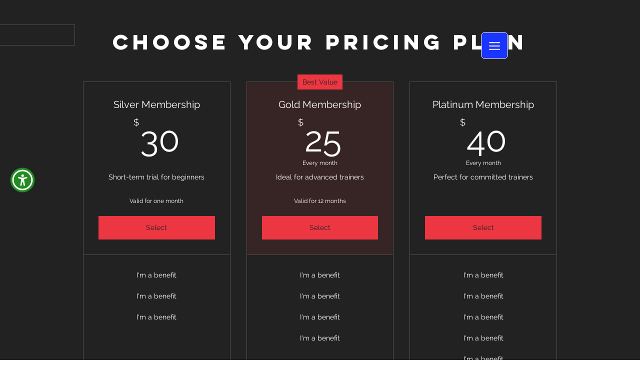

--- FILE ---
content_type: text/html; charset=utf-8
request_url: https://www.google.com/recaptcha/api2/aframe
body_size: 268
content:
<!DOCTYPE HTML><html><head><meta http-equiv="content-type" content="text/html; charset=UTF-8"></head><body><script nonce="PaGE2DSFTnTzv47EFa5SLQ">/** Anti-fraud and anti-abuse applications only. See google.com/recaptcha */ try{var clients={'sodar':'https://pagead2.googlesyndication.com/pagead/sodar?'};window.addEventListener("message",function(a){try{if(a.source===window.parent){var b=JSON.parse(a.data);var c=clients[b['id']];if(c){var d=document.createElement('img');d.src=c+b['params']+'&rc='+(localStorage.getItem("rc::a")?sessionStorage.getItem("rc::b"):"");window.document.body.appendChild(d);sessionStorage.setItem("rc::e",parseInt(sessionStorage.getItem("rc::e")||0)+1);localStorage.setItem("rc::h",'1769903484724');}}}catch(b){}});window.parent.postMessage("_grecaptcha_ready", "*");}catch(b){}</script></body></html>